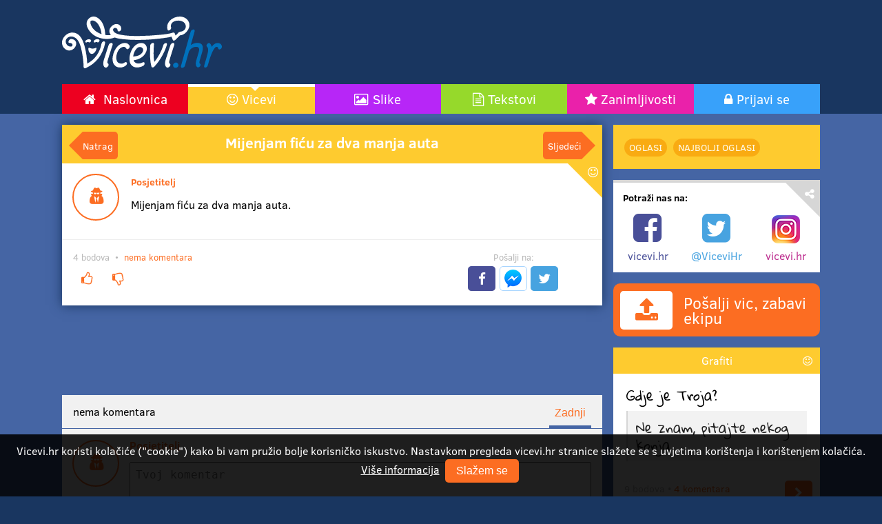

--- FILE ---
content_type: text/html; charset=UTF-8
request_url: https://vicevi.hr/vic/2daf/mijenjam-ficu-za-dva-manja-auta
body_size: 5569
content:
<!DOCTYPE html> <html prefix="og: http://ogp.me/ns#" lang="hr-hr" dir="ltr"> <head> <meta charset="utf-8"> <title>Mijenjam fiću za dva manja auta | Vicevi.hr</title> <meta name="description" content="Mijenjam fiću za dva manja auta."><link rel="canonical" href="https://vicevi.hr/vic/2daf/mijenjam-ficu-za-dva-manja-auta"> <meta http-equiv="X-UA-Compatible" content="IE=edge,chrome=1"> <meta name="viewport" content="width=device-width, initial-scale=1.0"> <meta name="google-site-verification" content="Yt3f9CUytbysChGHZwkbiM0t_axuUcKurjjK4MrNy-U"> <link rel="apple-touch-icon" sizes="57x57" href="/apple-icon-57x57.png"> <link rel="apple-touch-icon" sizes="60x60" href="/apple-icon-60x60.png"> <link rel="apple-touch-icon" sizes="72x72" href="/apple-icon-72x72.png"> <link rel="apple-touch-icon" sizes="76x76" href="/apple-icon-76x76.png"> <link rel="apple-touch-icon" sizes="114x114" href="/apple-icon-114x114.png"> <link rel="apple-touch-icon" sizes="120x120" href="/apple-icon-120x120.png"> <link rel="apple-touch-icon" sizes="144x144" href="/apple-icon-144x144.png"> <link rel="apple-touch-icon" sizes="152x152" href="/apple-icon-152x152.png"> <link rel="apple-touch-icon" sizes="180x180" href="/apple-icon-180x180.png"> <link rel="icon" type="image/png" sizes="192x192" href="/android-icon-192x192.png"> <link rel="icon" type="image/png" sizes="32x32" href="/favicon-32x32.png"> <link rel="icon" type="image/png" sizes="96x96" href="/favicon-96x96.png"> <link rel="icon" type="image/png" sizes="16x16" href="/favicon-16x16.png"> <link rel="manifest" href="/manifest.json"> <meta name="msapplication-TileColor" content="#ffffff"> <meta name="msapplication-TileImage" content="/ms-icon-144x144.png"> <meta name="theme-color" content="#ffffff"> <link href="//fonts.googleapis.com" rel="dns-prefetch" /> <!--[if gte IE 9]><link href="//fonts.googleapis.com" rel="prefetch" /><![endif]--> <link rel="stylesheet" href="/static/3rd/font-awesome-4.7.0/css/font-awesome.min.css"> <meta property="og:title" content="Mijenjam fiću za dva manja auta"/> <meta property="og:site_name" content="Vicevi.Hr"/> <meta property="og:url" content="https://vicevi.hr/vic/2daf/mijenjam-ficu-za-dva-manja-auta"/> <meta property="og:description" content="Mijenjam fiću za dva manja auta."/><meta property="og:image" content="/static/images/vicevi-profile-picture.png"/> <meta property="og:image:width" content="360"/> <meta property="og:image:height" content="360"/> <meta name="image" content="/static/images/vicevi-profile-picture.png"/> <meta property="og:type" content="article"/> <link rel="stylesheet" href="/static/css/vicevi.css?5.0.193"> <script>  (function(i,s,o,g,r,a,m){i['GoogleAnalyticsObject']=r;i[r]=i[r]||function(){   (i[r].q=i[r].q||[]).push(arguments)},i[r].l=1*new Date();a=s.createElement(o),   m=s.getElementsByTagName(o)[0];a.async=1;a.src=g;m.parentNode.insertBefore(a,m)  })(window,document,'script','https://www.google-analytics.com/analytics.js','ga');  ga('create', 'UA-2709510-21', 'auto');  ga('send', 'pageview'); </script> </head> <body> <script> window.fbAsyncInit = function() { FB.init({ appId  : '764716883605742', xfbml  : true, version : 'v2.8' }); FB.AppEvents.logPageView(); }; (function(d, s, id){ var js, fjs = d.getElementsByTagName(s)[0]; if (d.getElementById(id)) {return;} js = d.createElement(s); js.id = id; js.src = "//connect.facebook.net/en_US/sdk.js"; fjs.parentNode.insertBefore(js, fjs); }(document, 'script', 'facebook-jssdk')); </script> <div id="fb-root"></div> <script>(function(d, s, id) {  var js, fjs = d.getElementsByTagName(s)[0];  if (d.getElementById(id)) return;  js = d.createElement(s); js.id = id;  js.src = "//connect.facebook.net/hr_HR/sdk.js#xfbml=1&version=v2.8&appId=764716883605742";  fjs.parentNode.insertBefore(js, fjs); }(document, 'script', 'facebook-jssdk'));</script> <div class="page-header"> <div class="page-container"> <div class="page-top"> <div class="left"> <a href="https://vicevi.hr/" class="logo"></a> </div> <div class="right"> <div class="a-content"> <script async src="//pagead2.googlesyndication.com/pagead/js/adsbygoogle.js"></script> <!-- Vicevi.hr header --> <ins class="adsbygoogle ins-a-page-head"  style="display:block"  data-ad-client="ca-pub-9638773966564802"  data-ad-slot="6361886049"></ins> <script> (adsbygoogle = window.adsbygoogle || []).push({}); </script> </div> </div> </div> <nav class="main-menu"> <a class="home" href="https://vicevi.hr/"> <span>Naslovnica</span> <img src="https://vicevi.hr/static/images/vicevi-logo-white.svg" width="75" height="24" alt="Vicevi.hr"/> </a> <a class="jokes selected" href="https://vicevi.hr/vicevi">Vicevi</a> <a class="memes" href="https://vicevi.hr/slike">Slike</a> <a class="texts" href="https://vicevi.hr/tekstovi">Tekstovi</a> <a class="articles" href="https://vicevi.hr/zanimljivosti">Zanimljivosti</a> <a class="user-area" href="https://vicevi.hr/prijava">Prijavi se</a> </nav> <div class="submenu-holder"> </div> </div> </div> <div class="page-content"> <div class="page-container"> <div class="base-layout"> <main> <div class="the-joke"> <div class="list-item list-item-joke" data-type="joke" data-id="2daf" data-url="https://vicevi.hr/vic/2daf/mijenjam-ficu-za-dva-manja-auta" data-short-url="https://vicevi.hr/r/0132D"> <header class="page-title"> <nav> <a href="https://vicevi.hr/vic/2db0/bolje-litra-nego-kap" class="previous" title="Bolje litra nego kap">Natrag</a><a href="https://vicevi.hr/vic/2dae/kako-se-zove-kci-bin-ladena" class="next" title="Kako se zove kći Bin Ladena">Sljedeći</a></nav> <h1>Mijenjam fiću za dva manja auta</h1> </header> <div class="list-content"> <div class="info"> <div class="account"> <span class="avatar no-avatar"></span> <span class="nick">Posjetitelj</span> </div> </div> <article class="wiki"> Mijenjam fiću za dva manja auta.</article> </div> <footer class="info-social"> <div class="left"> <div class="label"> <span class="rating-joke-2daf" data-value="4">4 bodova</span> &nbsp;&bull;&nbsp; <a href="#komentari" class="comment-count-joke-2daf" data-value="0">nema komentara</a> </div> <div class="buttons"> <button class="btn btn-primary btn-icon btn-vote-up" title="Sviđa mi se"></button> <button class="btn btn-primary btn-icon btn-vote-down" title="Ne sviđa mi se"></button> </div> </div> <div class="right"> <div class="label text-center">Pošalji na:</div> <div class="buttons text-center"> <button class="btn btn-icon btn-f sh-f" title="Facebook"></button> <button class="btn btn-icon btn-messenger sh-m" title="Messenger"></button> <button class="btn btn-icon btn-t sh-t" title="Twitter"></button> <a href="whatsapp://send?text=https%3A%2F%2Fvicevi.hr%2Fvic%2F2daf%2Fmijenjam-ficu-za-dva-manja-auta%3Fref%3D4" data-action="share/whatsapp/share" class="btn btn-icon btn-whatsapp"></a> <a href="viber://forward?text=https%3A%2F%2Fvicevi.hr%2Fvic%2F2daf%2Fmijenjam-ficu-za-dva-manja-auta%3Fref%3D13" class="btn btn-icon btn-viber"></a> </div> </div></footer> </div> <div class="smartphones-only"> <nav class="tags tags-joke"> <div class="list"> <a href="https://vicevi.hr/vicevi/oglasi" title="najbolji oglasi">Oglasi</a><a href="https://vicevi.hr/najbolji/oglasi" title="najbolji oglasi">najbolji Oglasi</a></div> </nav></div> <div class="aa a-inline-horizontal"> <script async src="//pagead2.googlesyndication.com/pagead/js/adsbygoogle.js"></script> <!-- Vicevi.hr inline horizontal under content --> <ins class="adsbygoogle"  style="display:block"  data-ad-client="ca-pub-9638773966564802"  data-ad-slot="7695864849"  data-ad-format="horizontal"></ins> <script>  (adsbygoogle = window.adsbygoogle || []).push({}); </script> </div> <div class="comment-box" data-id="2daf" data-type="joke" data-count="0" data-count-locale="nema komentara" data-placeholder="Tvoj komentar" data-short-url="https://vicevi.hr/r/0132D"></div> </div> </main> <aside class="multi"> <div class="col col1"> <nav class="tags tags-joke"> <div class="list"> <a href="https://vicevi.hr/vicevi/oglasi" title="najbolji oglasi">Oglasi</a><a href="https://vicevi.hr/najbolji/oglasi" title="najbolji oglasi">najbolji Oglasi</a></div> </nav><div class="info-box info-box-link"> <h3 class="title">Potraži nas na:</h3> <ul class="columns"> <li class="facebook"> <a href="https://www.facebook.com/vicevi.hr" target="_blank"> <i class="fa fa-facebook-square fa-3x fa-fw" aria-hidden="true"></i> <span>vicevi.hr</span> </a> </li> <li class="twitter"> <a href="https://twitter.com/vicevihr" target="_blank"> <i class="fa fa-twitter-square fa-3x fa-fw" aria-hidden="true"></i> <span>@ViceviHr</span> </a> </li> <li class="instagram"> <a href="https://www.instagram.com/vicevi.hr/" target="_blank"> <picture> <source srcset="https://vicevi.hr/static/images/instagram_2x.png 2x, https://vicevi.hr/static/images/instagram.png 1x" /> <img src="https://vicevi.hr/static/images/instagram.png" alt="Instagram" width="41" height="41" /> </picture> <span>vicevi.hr</span> </a> </li> </ul> </div><div class="post-content"> <a href="https://vicevi.hr/posalji/vic" class="btn btn-primary btn-post-content"> <span><i class="fa fa-upload"></i></span> <span>Pošalji vic, zabavi ekipu</span> </a> </div><div class="a-item a-item-joke a-item-tag-3"> <a href="https://vicevi.hr/vicevi/grafiti" class="title">Grafiti</a> <div class="wiki content"> Gdje je Troja?<br/><q>Ne znam, pitajte nekog konja.</q> </div> <div class="info"> <span>9 bodova &bull; <a href="https://vicevi.hr/vic/3113/gdje-je-troja">4 komentara</a></span> <a href="https://vicevi.hr/vic/3113/gdje-je-troja" class="btn btn-primary btn-icon btn-go" title="Gdje je Troja?"></a> </div> </div><div class="a-item a-item-meme"> <a href="https://vicevi.hr/slika" class="title">Slika</a> <div class="content has-img"> <a href="https://vicevi.hr/slika/13a9/alkohol-povecava-natalitet?ref=9"> <img src="https://media2.vicevi.biz/meme/0/5/5033/alkohol-povecava-nartalitet.jpg"/> Alkohol povećava natalitet </a> </div> <div class="info"> <span>3 bodova &bull; <a href="https://vicevi.hr/slika/13a9/alkohol-povecava-natalitet?ref=9">1 komentar</a></span> <a href="https://vicevi.hr/slika/13a9/alkohol-povecava-natalitet?ref=9" class="btn btn-primary btn-icon btn-go" title="Alkohol povećava natalitet"></a> </div> </div><div class="a-item a-item-text"> <a href="https://vicevi.hr/tekstovi" class="title">Vidi ovo</a> <div class="content has-img"> <a href="https://vicevi.hr/tekst/2c/12-savjeta-za-korisnu-uporabu-coca-cole?ref=9"><span style="background-image: url(https://media2.vicevi.biz/tekst/0/0/44/12-savjeta-za-korisnu-uporabu-coca-cole-thumb-1.jpg)"></span>12 savjeta za korisnu uporabu Coca-Cole</a> </div> <div class="info"> <span>nema bodova &bull; <a href="https://vicevi.hr/tekst/2c/12-savjeta-za-korisnu-uporabu-coca-cole?ref=9">1 komentar</a></span> <a href="https://vicevi.hr/tekst/2c/12-savjeta-za-korisnu-uporabu-coca-cole?ref=9" class="btn btn-primary btn-icon btn-go" title="12 savjeta za korisnu uporabu Coca-Cole"></a> </div> </div><div class="aa a-big-v"> <script async src="//pagead2.googlesyndication.com/pagead/js/adsbygoogle.js"></script> <!-- Vicevi.hr 300x600 side1 --> <ins class="adsbygoogle"  style="display:inline-block;width:300px;height:600px"  data-ad-client="ca-pub-9638773966564802"  data-ad-slot="9312198845"></ins> <script>  (adsbygoogle = window.adsbygoogle || []).push({}); </script> </div></div> <div class="col col2"> <div class="a-item a-item-joke a-item-tag-11"> <a href="https://vicevi.hr/vicevi/oglasi" class="title">Oglasi</a> <div class="wiki content"> Mijenjam teglu ajvara za kuću na moru.<br/>Šifra: realno. </div> <div class="info"> <span>11 bodova &bull; <a href="https://vicevi.hr/vic/2d00/tegla-ajvara-za-kucu-na-moru">1 komentar</a></span> <a href="https://vicevi.hr/vic/2d00/tegla-ajvara-za-kucu-na-moru" class="btn btn-primary btn-icon btn-go" title="Tegla ajvara za kuću na moru"></a> </div> </div><div class="a-item a-item-text"> <a href="https://vicevi.hr/tekstovi" class="title">Vidi ovo</a> <div class="content has-img"> <a href="https://vicevi.hr/tekst/3a/teorija-pakla?ref=9"><span style="background-image: url(https://media2.vicevi.biz/tekst/0/0/58/teorija-pakla-thumb-1.jpeg)"></span>Teorija pakla!</a> </div> <div class="info"> <span>nema bodova &bull; <a href="https://vicevi.hr/tekst/3a/teorija-pakla?ref=9">2 komentara</a></span> <a href="https://vicevi.hr/tekst/3a/teorija-pakla?ref=9" class="btn btn-primary btn-icon btn-go" title="Teorija pakla!"></a> </div> </div><div class="aa a-links"> <script async src="//pagead2.googlesyndication.com/pagead/js/adsbygoogle.js"></script> <!-- Vicevi.hr links --> <ins class="adsbygoogle"  style="display:inline-block;width:200px;height:90px"  data-ad-client="ca-pub-9638773966564802"  data-ad-slot="7845876844"></ins> <script> (adsbygoogle = window.adsbygoogle || []).push({}); </script> </div><div class="a-item a-item-joke a-item-tag-16"> <a href="https://vicevi.hr/vicevi/pitanje-odgovor" class="title">Jeste li znali?</a> <div class="wiki content"> Što je cigla?<br/><q>To je, ciganka koja pjeva iz LA intonacije.</q> </div> <div class="info"> <span>14 bodova &bull; <a href="https://vicevi.hr/vic/36bd/sto-je-cigla">3 komentara</a></span> <a href="https://vicevi.hr/vic/36bd/sto-je-cigla" class="btn btn-primary btn-icon btn-go" title="Što je cigla?"></a> </div> </div><div class="a-item a-item-joke a-item-tag-8"> <a href="https://vicevi.hr/vicevi/mama-mama" class="title">Mama, mama</a> <div class="wiki content"> U školi su djeca za domaću zadaću dobila temu "Samo je jedna mama". Drugi dan u školi Marica čita svoju zadaću:<blockquote>Moja je mama dobra, brine se o nama, pazi nas. Samo je jedna takva mama.</blockquote>Jura čita zadaću:<blockquote>Samo je jedna mama tako dobra kao moja. Sve za nas radi i uz to je jako lijepa i dobra.</blockquote>Dođe red i na Ivicu da pročita svoju domaću zadaću:<blockquote>Kad sam ja jučer došao kući, vrata od stana bila su otvorena. Moj mali braco bio je u gajbi i plakao je. Mama je bila u krevetu sa susjedom. Kad me je vidjela, zamolila me je da joj donesem dvije pive iz frižidera. Otišao sam do frižidera i vidio da je tamo samo jedna piva. Viknuo sam joj: Samo je jedna, mama.</blockquote> </div> <div class="info"> <span>19 bodova &bull; <a href="https://vicevi.hr/vic/2ca5/samo-je-jedna-mama">9 komentara</a></span> <a href="https://vicevi.hr/vic/2ca5/samo-je-jedna-mama" class="btn btn-primary btn-icon btn-go" title="Samo je jedna mama"></a> </div> </div><div class="a-item a-item-meme"> <a href="https://vicevi.hr/slika" class="title">Slika</a> <div class="content has-img"> <a href="https://vicevi.hr/slika/13f8/savrsena-motivacija-za-muskarce?ref=9"> <img src="https://media2.vicevi.biz/meme/0/5/5112/savrsena-motivacija-za-muskarce-1.jpg"/> Savršena motivacija za muškarce </a> </div> <div class="info"> <span>nema bodova &bull; <a href="https://vicevi.hr/slika/13f8/savrsena-motivacija-za-muskarce?ref=9">Komentiraj prvi!</a></span> <a href="https://vicevi.hr/slika/13f8/savrsena-motivacija-za-muskarce?ref=9" class="btn btn-primary btn-icon btn-go" title="Savršena motivacija za muškarce"></a> </div> </div><div class="fb-page" data-href="https://www.facebook.com/vicevi.hr/" data-tabs="timeline" data-width="300" data-height="350" data-small-header="true" data-adapt-container-width="true" data-hide-cover="false" data-show-facepile="true"> <blockquote cite="https://www.facebook.com/vicevi.hr/" class="fb-xfbml-parse-ignore"> <a href="https://www.facebook.com/vicevi.hr/">Vicevi.hr</a> </blockquote> </div></div> </aside></div></div> </div> <div class="page-footer"> <div class="page-container"> <div class="column social-presence"> <p>Prati nas na:</p> <span><a href="https://www.facebook.com/vicevi.hr" target="_blank" class="f"></a></span> <span><a href="https://twitter.com/vicevihr" target="_blank" class="t"></a></span> <span><a href="https://www.instagram.com/vicevi.hr/" target="_blank" class="i"></a></span> </div> <div class="column copyright"> <span>&copy; <a href="https://vicevi.hr/">Vicevi.hr</a></span> <span><a href="https://vicevi.hr/uvjeti-koristenja">Uvjeti korištenja</a></span> <span><a href="https://vicevi.hr/kontakt">Kontakt</a></span> </div> <ul class="column authors"> <li>Developed by <a href="https://splendido.solutions" target="_blank">Splendido Solutions</a></li> <li>Designed by <a href="https://mohl.design/" target="_blank">Mohl Design</a></li> </ul> </div> </div> <div class="cookie-consent hide" id="cookieConsent"> <div class="cookie-consent-text"> Vicevi.hr koristi kolačiće (&quot;cookie&quot;) kako bi vam pružio bolje korisničko iskustvo. Nastavkom pregleda vicevi.hr stranice slažete se s uvjetima korištenja i korištenjem kolačića. <a href="https://vicevi.hr/uvjeti-koristenja#cookie-consent">Više informacija</a> <button type="button" class="btn btn-primary" id="btnCookieConsent">Slažem se</button> </div> </div> <script src="/static/3rd/jquery-2.1.4.min.js"></script> <script src="/static/3rd/underscore-min.js?5.0.193"></script> <script src="/static/3rd/underscore.string.min.js?5.0.193"></script> <script src="/static/3rd/react-15.0.1/build/react.min.js"></script> <script src="/static/3rd/react-15.0.1/build/react-dom.min.js"></script> <script src="/static/3rd/classnames/index.min.js"></script> <script src="/static/3rd/immutable-js/dist/immutable.min.js"></script> <script src="/static/3rd/moment-js-2.13/moment-with-locales.min.js"></script> <script type="text/javascript"> window.Core = _.extend(window.Core || {}, { generated: 'Fri, 23 Jan 2026 19:16:53 +0100', timestamp: 1769192213, website: 'https://vicevi.hr/', secureSite: 'https://vicevi.hr/', fb: { appId: '764716883605742' }, vars: {} }); </script> <script src="/static/js/build/vicevi.min.js?5.0.193"></script> <script> var $buoop = {c:2}; function $buo_f(){ var e = document.createElement("script"); e.src = "//browser-update.org/update.min.js"; document.body.appendChild(e); }; try {document.addEventListener("DOMContentLoaded", $buo_f,false)} catch(e){window.attachEvent("onload", $buo_f)} </script> </body> </html> 

--- FILE ---
content_type: text/html; charset=utf-8
request_url: https://www.google.com/recaptcha/api2/aframe
body_size: 267
content:
<!DOCTYPE HTML><html><head><meta http-equiv="content-type" content="text/html; charset=UTF-8"></head><body><script nonce="Owexz_LGhiMhbK0HW4fH_g">/** Anti-fraud and anti-abuse applications only. See google.com/recaptcha */ try{var clients={'sodar':'https://pagead2.googlesyndication.com/pagead/sodar?'};window.addEventListener("message",function(a){try{if(a.source===window.parent){var b=JSON.parse(a.data);var c=clients[b['id']];if(c){var d=document.createElement('img');d.src=c+b['params']+'&rc='+(localStorage.getItem("rc::a")?sessionStorage.getItem("rc::b"):"");window.document.body.appendChild(d);sessionStorage.setItem("rc::e",parseInt(sessionStorage.getItem("rc::e")||0)+1);localStorage.setItem("rc::h",'1769192216631');}}}catch(b){}});window.parent.postMessage("_grecaptcha_ready", "*");}catch(b){}</script></body></html>